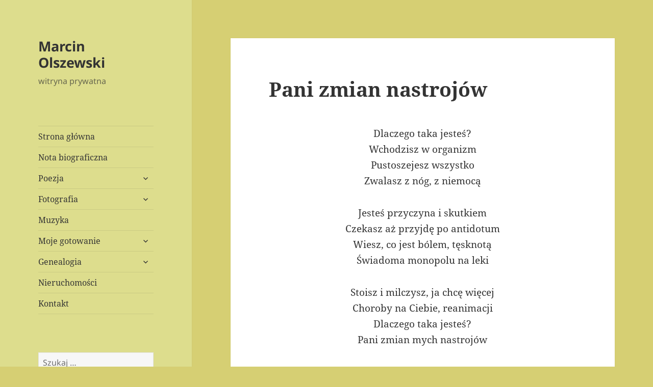

--- FILE ---
content_type: text/html; charset=UTF-8
request_url: http://marcinolszewski.pl/index.php/2021/01/15/pani-zmian-nastrojow/
body_size: 14133
content:
<!DOCTYPE html>
<html lang="pl-PL" class="no-js">
<head>
	<meta charset="UTF-8">
	<meta name="viewport" content="width=device-width, initial-scale=1.0">
	<link rel="profile" href="https://gmpg.org/xfn/11">
	<link rel="pingback" href="http://marcinolszewski.pl/xmlrpc.php">
	<script>(function(html){html.className = html.className.replace(/\bno-js\b/,'js')})(document.documentElement);</script>
<title>Pani zmian nastrojów &#8211; Marcin Olszewski</title>
<meta name='robots' content='max-image-preview:large' />
<link rel='dns-prefetch' href='//c0.wp.com' />
<link rel="alternate" type="application/rss+xml" title="Marcin Olszewski &raquo; Kanał z wpisami" href="http://marcinolszewski.pl/index.php/feed/" />
<link rel="alternate" type="application/rss+xml" title="Marcin Olszewski &raquo; Kanał z komentarzami" href="http://marcinolszewski.pl/index.php/comments/feed/" />
<link rel="alternate" type="application/rss+xml" title="Marcin Olszewski &raquo; Pani zmian nastrojów Kanał z komentarzami" href="http://marcinolszewski.pl/index.php/2021/01/15/pani-zmian-nastrojow/feed/" />
<script>
window._wpemojiSettings = {"baseUrl":"https:\/\/s.w.org\/images\/core\/emoji\/15.0.3\/72x72\/","ext":".png","svgUrl":"https:\/\/s.w.org\/images\/core\/emoji\/15.0.3\/svg\/","svgExt":".svg","source":{"concatemoji":"http:\/\/marcinolszewski.pl\/wp-includes\/js\/wp-emoji-release.min.js?ver=6.5.7"}};
/*! This file is auto-generated */
!function(i,n){var o,s,e;function c(e){try{var t={supportTests:e,timestamp:(new Date).valueOf()};sessionStorage.setItem(o,JSON.stringify(t))}catch(e){}}function p(e,t,n){e.clearRect(0,0,e.canvas.width,e.canvas.height),e.fillText(t,0,0);var t=new Uint32Array(e.getImageData(0,0,e.canvas.width,e.canvas.height).data),r=(e.clearRect(0,0,e.canvas.width,e.canvas.height),e.fillText(n,0,0),new Uint32Array(e.getImageData(0,0,e.canvas.width,e.canvas.height).data));return t.every(function(e,t){return e===r[t]})}function u(e,t,n){switch(t){case"flag":return n(e,"\ud83c\udff3\ufe0f\u200d\u26a7\ufe0f","\ud83c\udff3\ufe0f\u200b\u26a7\ufe0f")?!1:!n(e,"\ud83c\uddfa\ud83c\uddf3","\ud83c\uddfa\u200b\ud83c\uddf3")&&!n(e,"\ud83c\udff4\udb40\udc67\udb40\udc62\udb40\udc65\udb40\udc6e\udb40\udc67\udb40\udc7f","\ud83c\udff4\u200b\udb40\udc67\u200b\udb40\udc62\u200b\udb40\udc65\u200b\udb40\udc6e\u200b\udb40\udc67\u200b\udb40\udc7f");case"emoji":return!n(e,"\ud83d\udc26\u200d\u2b1b","\ud83d\udc26\u200b\u2b1b")}return!1}function f(e,t,n){var r="undefined"!=typeof WorkerGlobalScope&&self instanceof WorkerGlobalScope?new OffscreenCanvas(300,150):i.createElement("canvas"),a=r.getContext("2d",{willReadFrequently:!0}),o=(a.textBaseline="top",a.font="600 32px Arial",{});return e.forEach(function(e){o[e]=t(a,e,n)}),o}function t(e){var t=i.createElement("script");t.src=e,t.defer=!0,i.head.appendChild(t)}"undefined"!=typeof Promise&&(o="wpEmojiSettingsSupports",s=["flag","emoji"],n.supports={everything:!0,everythingExceptFlag:!0},e=new Promise(function(e){i.addEventListener("DOMContentLoaded",e,{once:!0})}),new Promise(function(t){var n=function(){try{var e=JSON.parse(sessionStorage.getItem(o));if("object"==typeof e&&"number"==typeof e.timestamp&&(new Date).valueOf()<e.timestamp+604800&&"object"==typeof e.supportTests)return e.supportTests}catch(e){}return null}();if(!n){if("undefined"!=typeof Worker&&"undefined"!=typeof OffscreenCanvas&&"undefined"!=typeof URL&&URL.createObjectURL&&"undefined"!=typeof Blob)try{var e="postMessage("+f.toString()+"("+[JSON.stringify(s),u.toString(),p.toString()].join(",")+"));",r=new Blob([e],{type:"text/javascript"}),a=new Worker(URL.createObjectURL(r),{name:"wpTestEmojiSupports"});return void(a.onmessage=function(e){c(n=e.data),a.terminate(),t(n)})}catch(e){}c(n=f(s,u,p))}t(n)}).then(function(e){for(var t in e)n.supports[t]=e[t],n.supports.everything=n.supports.everything&&n.supports[t],"flag"!==t&&(n.supports.everythingExceptFlag=n.supports.everythingExceptFlag&&n.supports[t]);n.supports.everythingExceptFlag=n.supports.everythingExceptFlag&&!n.supports.flag,n.DOMReady=!1,n.readyCallback=function(){n.DOMReady=!0}}).then(function(){return e}).then(function(){var e;n.supports.everything||(n.readyCallback(),(e=n.source||{}).concatemoji?t(e.concatemoji):e.wpemoji&&e.twemoji&&(t(e.twemoji),t(e.wpemoji)))}))}((window,document),window._wpemojiSettings);
</script>
<link rel='stylesheet' id='twentyfifteen-jetpack-css' href='https://c0.wp.com/p/jetpack/9.7.3/modules/theme-tools/compat/twentyfifteen.css' media='all' />
<style id='wp-emoji-styles-inline-css'>

	img.wp-smiley, img.emoji {
		display: inline !important;
		border: none !important;
		box-shadow: none !important;
		height: 1em !important;
		width: 1em !important;
		margin: 0 0.07em !important;
		vertical-align: -0.1em !important;
		background: none !important;
		padding: 0 !important;
	}
</style>
<link rel='stylesheet' id='wp-block-library-css' href='https://c0.wp.com/c/6.5.7/wp-includes/css/dist/block-library/style.min.css' media='all' />
<style id='wp-block-library-inline-css'>
.has-text-align-justify{text-align:justify;}
</style>
<style id='wp-block-library-theme-inline-css'>
.wp-block-audio figcaption{color:#555;font-size:13px;text-align:center}.is-dark-theme .wp-block-audio figcaption{color:#ffffffa6}.wp-block-audio{margin:0 0 1em}.wp-block-code{border:1px solid #ccc;border-radius:4px;font-family:Menlo,Consolas,monaco,monospace;padding:.8em 1em}.wp-block-embed figcaption{color:#555;font-size:13px;text-align:center}.is-dark-theme .wp-block-embed figcaption{color:#ffffffa6}.wp-block-embed{margin:0 0 1em}.blocks-gallery-caption{color:#555;font-size:13px;text-align:center}.is-dark-theme .blocks-gallery-caption{color:#ffffffa6}.wp-block-image figcaption{color:#555;font-size:13px;text-align:center}.is-dark-theme .wp-block-image figcaption{color:#ffffffa6}.wp-block-image{margin:0 0 1em}.wp-block-pullquote{border-bottom:4px solid;border-top:4px solid;color:currentColor;margin-bottom:1.75em}.wp-block-pullquote cite,.wp-block-pullquote footer,.wp-block-pullquote__citation{color:currentColor;font-size:.8125em;font-style:normal;text-transform:uppercase}.wp-block-quote{border-left:.25em solid;margin:0 0 1.75em;padding-left:1em}.wp-block-quote cite,.wp-block-quote footer{color:currentColor;font-size:.8125em;font-style:normal;position:relative}.wp-block-quote.has-text-align-right{border-left:none;border-right:.25em solid;padding-left:0;padding-right:1em}.wp-block-quote.has-text-align-center{border:none;padding-left:0}.wp-block-quote.is-large,.wp-block-quote.is-style-large,.wp-block-quote.is-style-plain{border:none}.wp-block-search .wp-block-search__label{font-weight:700}.wp-block-search__button{border:1px solid #ccc;padding:.375em .625em}:where(.wp-block-group.has-background){padding:1.25em 2.375em}.wp-block-separator.has-css-opacity{opacity:.4}.wp-block-separator{border:none;border-bottom:2px solid;margin-left:auto;margin-right:auto}.wp-block-separator.has-alpha-channel-opacity{opacity:1}.wp-block-separator:not(.is-style-wide):not(.is-style-dots){width:100px}.wp-block-separator.has-background:not(.is-style-dots){border-bottom:none;height:1px}.wp-block-separator.has-background:not(.is-style-wide):not(.is-style-dots){height:2px}.wp-block-table{margin:0 0 1em}.wp-block-table td,.wp-block-table th{word-break:normal}.wp-block-table figcaption{color:#555;font-size:13px;text-align:center}.is-dark-theme .wp-block-table figcaption{color:#ffffffa6}.wp-block-video figcaption{color:#555;font-size:13px;text-align:center}.is-dark-theme .wp-block-video figcaption{color:#ffffffa6}.wp-block-video{margin:0 0 1em}.wp-block-template-part.has-background{margin-bottom:0;margin-top:0;padding:1.25em 2.375em}
</style>
<style id='classic-theme-styles-inline-css'>
/*! This file is auto-generated */
.wp-block-button__link{color:#fff;background-color:#32373c;border-radius:9999px;box-shadow:none;text-decoration:none;padding:calc(.667em + 2px) calc(1.333em + 2px);font-size:1.125em}.wp-block-file__button{background:#32373c;color:#fff;text-decoration:none}
</style>
<style id='global-styles-inline-css'>
body{--wp--preset--color--black: #000000;--wp--preset--color--cyan-bluish-gray: #abb8c3;--wp--preset--color--white: #fff;--wp--preset--color--pale-pink: #f78da7;--wp--preset--color--vivid-red: #cf2e2e;--wp--preset--color--luminous-vivid-orange: #ff6900;--wp--preset--color--luminous-vivid-amber: #fcb900;--wp--preset--color--light-green-cyan: #7bdcb5;--wp--preset--color--vivid-green-cyan: #00d084;--wp--preset--color--pale-cyan-blue: #8ed1fc;--wp--preset--color--vivid-cyan-blue: #0693e3;--wp--preset--color--vivid-purple: #9b51e0;--wp--preset--color--dark-gray: #111;--wp--preset--color--light-gray: #f1f1f1;--wp--preset--color--yellow: #f4ca16;--wp--preset--color--dark-brown: #352712;--wp--preset--color--medium-pink: #e53b51;--wp--preset--color--light-pink: #ffe5d1;--wp--preset--color--dark-purple: #2e2256;--wp--preset--color--purple: #674970;--wp--preset--color--blue-gray: #22313f;--wp--preset--color--bright-blue: #55c3dc;--wp--preset--color--light-blue: #e9f2f9;--wp--preset--gradient--vivid-cyan-blue-to-vivid-purple: linear-gradient(135deg,rgba(6,147,227,1) 0%,rgb(155,81,224) 100%);--wp--preset--gradient--light-green-cyan-to-vivid-green-cyan: linear-gradient(135deg,rgb(122,220,180) 0%,rgb(0,208,130) 100%);--wp--preset--gradient--luminous-vivid-amber-to-luminous-vivid-orange: linear-gradient(135deg,rgba(252,185,0,1) 0%,rgba(255,105,0,1) 100%);--wp--preset--gradient--luminous-vivid-orange-to-vivid-red: linear-gradient(135deg,rgba(255,105,0,1) 0%,rgb(207,46,46) 100%);--wp--preset--gradient--very-light-gray-to-cyan-bluish-gray: linear-gradient(135deg,rgb(238,238,238) 0%,rgb(169,184,195) 100%);--wp--preset--gradient--cool-to-warm-spectrum: linear-gradient(135deg,rgb(74,234,220) 0%,rgb(151,120,209) 20%,rgb(207,42,186) 40%,rgb(238,44,130) 60%,rgb(251,105,98) 80%,rgb(254,248,76) 100%);--wp--preset--gradient--blush-light-purple: linear-gradient(135deg,rgb(255,206,236) 0%,rgb(152,150,240) 100%);--wp--preset--gradient--blush-bordeaux: linear-gradient(135deg,rgb(254,205,165) 0%,rgb(254,45,45) 50%,rgb(107,0,62) 100%);--wp--preset--gradient--luminous-dusk: linear-gradient(135deg,rgb(255,203,112) 0%,rgb(199,81,192) 50%,rgb(65,88,208) 100%);--wp--preset--gradient--pale-ocean: linear-gradient(135deg,rgb(255,245,203) 0%,rgb(182,227,212) 50%,rgb(51,167,181) 100%);--wp--preset--gradient--electric-grass: linear-gradient(135deg,rgb(202,248,128) 0%,rgb(113,206,126) 100%);--wp--preset--gradient--midnight: linear-gradient(135deg,rgb(2,3,129) 0%,rgb(40,116,252) 100%);--wp--preset--gradient--dark-gray-gradient-gradient: linear-gradient(90deg, rgba(17,17,17,1) 0%, rgba(42,42,42,1) 100%);--wp--preset--gradient--light-gray-gradient: linear-gradient(90deg, rgba(241,241,241,1) 0%, rgba(215,215,215,1) 100%);--wp--preset--gradient--white-gradient: linear-gradient(90deg, rgba(255,255,255,1) 0%, rgba(230,230,230,1) 100%);--wp--preset--gradient--yellow-gradient: linear-gradient(90deg, rgba(244,202,22,1) 0%, rgba(205,168,10,1) 100%);--wp--preset--gradient--dark-brown-gradient: linear-gradient(90deg, rgba(53,39,18,1) 0%, rgba(91,67,31,1) 100%);--wp--preset--gradient--medium-pink-gradient: linear-gradient(90deg, rgba(229,59,81,1) 0%, rgba(209,28,51,1) 100%);--wp--preset--gradient--light-pink-gradient: linear-gradient(90deg, rgba(255,229,209,1) 0%, rgba(255,200,158,1) 100%);--wp--preset--gradient--dark-purple-gradient: linear-gradient(90deg, rgba(46,34,86,1) 0%, rgba(66,48,123,1) 100%);--wp--preset--gradient--purple-gradient: linear-gradient(90deg, rgba(103,73,112,1) 0%, rgba(131,93,143,1) 100%);--wp--preset--gradient--blue-gray-gradient: linear-gradient(90deg, rgba(34,49,63,1) 0%, rgba(52,75,96,1) 100%);--wp--preset--gradient--bright-blue-gradient: linear-gradient(90deg, rgba(85,195,220,1) 0%, rgba(43,180,211,1) 100%);--wp--preset--gradient--light-blue-gradient: linear-gradient(90deg, rgba(233,242,249,1) 0%, rgba(193,218,238,1) 100%);--wp--preset--font-size--small: 13px;--wp--preset--font-size--medium: 20px;--wp--preset--font-size--large: 36px;--wp--preset--font-size--x-large: 42px;--wp--preset--spacing--20: 0.44rem;--wp--preset--spacing--30: 0.67rem;--wp--preset--spacing--40: 1rem;--wp--preset--spacing--50: 1.5rem;--wp--preset--spacing--60: 2.25rem;--wp--preset--spacing--70: 3.38rem;--wp--preset--spacing--80: 5.06rem;--wp--preset--shadow--natural: 6px 6px 9px rgba(0, 0, 0, 0.2);--wp--preset--shadow--deep: 12px 12px 50px rgba(0, 0, 0, 0.4);--wp--preset--shadow--sharp: 6px 6px 0px rgba(0, 0, 0, 0.2);--wp--preset--shadow--outlined: 6px 6px 0px -3px rgba(255, 255, 255, 1), 6px 6px rgba(0, 0, 0, 1);--wp--preset--shadow--crisp: 6px 6px 0px rgba(0, 0, 0, 1);}:where(.is-layout-flex){gap: 0.5em;}:where(.is-layout-grid){gap: 0.5em;}body .is-layout-flex{display: flex;}body .is-layout-flex{flex-wrap: wrap;align-items: center;}body .is-layout-flex > *{margin: 0;}body .is-layout-grid{display: grid;}body .is-layout-grid > *{margin: 0;}:where(.wp-block-columns.is-layout-flex){gap: 2em;}:where(.wp-block-columns.is-layout-grid){gap: 2em;}:where(.wp-block-post-template.is-layout-flex){gap: 1.25em;}:where(.wp-block-post-template.is-layout-grid){gap: 1.25em;}.has-black-color{color: var(--wp--preset--color--black) !important;}.has-cyan-bluish-gray-color{color: var(--wp--preset--color--cyan-bluish-gray) !important;}.has-white-color{color: var(--wp--preset--color--white) !important;}.has-pale-pink-color{color: var(--wp--preset--color--pale-pink) !important;}.has-vivid-red-color{color: var(--wp--preset--color--vivid-red) !important;}.has-luminous-vivid-orange-color{color: var(--wp--preset--color--luminous-vivid-orange) !important;}.has-luminous-vivid-amber-color{color: var(--wp--preset--color--luminous-vivid-amber) !important;}.has-light-green-cyan-color{color: var(--wp--preset--color--light-green-cyan) !important;}.has-vivid-green-cyan-color{color: var(--wp--preset--color--vivid-green-cyan) !important;}.has-pale-cyan-blue-color{color: var(--wp--preset--color--pale-cyan-blue) !important;}.has-vivid-cyan-blue-color{color: var(--wp--preset--color--vivid-cyan-blue) !important;}.has-vivid-purple-color{color: var(--wp--preset--color--vivid-purple) !important;}.has-black-background-color{background-color: var(--wp--preset--color--black) !important;}.has-cyan-bluish-gray-background-color{background-color: var(--wp--preset--color--cyan-bluish-gray) !important;}.has-white-background-color{background-color: var(--wp--preset--color--white) !important;}.has-pale-pink-background-color{background-color: var(--wp--preset--color--pale-pink) !important;}.has-vivid-red-background-color{background-color: var(--wp--preset--color--vivid-red) !important;}.has-luminous-vivid-orange-background-color{background-color: var(--wp--preset--color--luminous-vivid-orange) !important;}.has-luminous-vivid-amber-background-color{background-color: var(--wp--preset--color--luminous-vivid-amber) !important;}.has-light-green-cyan-background-color{background-color: var(--wp--preset--color--light-green-cyan) !important;}.has-vivid-green-cyan-background-color{background-color: var(--wp--preset--color--vivid-green-cyan) !important;}.has-pale-cyan-blue-background-color{background-color: var(--wp--preset--color--pale-cyan-blue) !important;}.has-vivid-cyan-blue-background-color{background-color: var(--wp--preset--color--vivid-cyan-blue) !important;}.has-vivid-purple-background-color{background-color: var(--wp--preset--color--vivid-purple) !important;}.has-black-border-color{border-color: var(--wp--preset--color--black) !important;}.has-cyan-bluish-gray-border-color{border-color: var(--wp--preset--color--cyan-bluish-gray) !important;}.has-white-border-color{border-color: var(--wp--preset--color--white) !important;}.has-pale-pink-border-color{border-color: var(--wp--preset--color--pale-pink) !important;}.has-vivid-red-border-color{border-color: var(--wp--preset--color--vivid-red) !important;}.has-luminous-vivid-orange-border-color{border-color: var(--wp--preset--color--luminous-vivid-orange) !important;}.has-luminous-vivid-amber-border-color{border-color: var(--wp--preset--color--luminous-vivid-amber) !important;}.has-light-green-cyan-border-color{border-color: var(--wp--preset--color--light-green-cyan) !important;}.has-vivid-green-cyan-border-color{border-color: var(--wp--preset--color--vivid-green-cyan) !important;}.has-pale-cyan-blue-border-color{border-color: var(--wp--preset--color--pale-cyan-blue) !important;}.has-vivid-cyan-blue-border-color{border-color: var(--wp--preset--color--vivid-cyan-blue) !important;}.has-vivid-purple-border-color{border-color: var(--wp--preset--color--vivid-purple) !important;}.has-vivid-cyan-blue-to-vivid-purple-gradient-background{background: var(--wp--preset--gradient--vivid-cyan-blue-to-vivid-purple) !important;}.has-light-green-cyan-to-vivid-green-cyan-gradient-background{background: var(--wp--preset--gradient--light-green-cyan-to-vivid-green-cyan) !important;}.has-luminous-vivid-amber-to-luminous-vivid-orange-gradient-background{background: var(--wp--preset--gradient--luminous-vivid-amber-to-luminous-vivid-orange) !important;}.has-luminous-vivid-orange-to-vivid-red-gradient-background{background: var(--wp--preset--gradient--luminous-vivid-orange-to-vivid-red) !important;}.has-very-light-gray-to-cyan-bluish-gray-gradient-background{background: var(--wp--preset--gradient--very-light-gray-to-cyan-bluish-gray) !important;}.has-cool-to-warm-spectrum-gradient-background{background: var(--wp--preset--gradient--cool-to-warm-spectrum) !important;}.has-blush-light-purple-gradient-background{background: var(--wp--preset--gradient--blush-light-purple) !important;}.has-blush-bordeaux-gradient-background{background: var(--wp--preset--gradient--blush-bordeaux) !important;}.has-luminous-dusk-gradient-background{background: var(--wp--preset--gradient--luminous-dusk) !important;}.has-pale-ocean-gradient-background{background: var(--wp--preset--gradient--pale-ocean) !important;}.has-electric-grass-gradient-background{background: var(--wp--preset--gradient--electric-grass) !important;}.has-midnight-gradient-background{background: var(--wp--preset--gradient--midnight) !important;}.has-small-font-size{font-size: var(--wp--preset--font-size--small) !important;}.has-medium-font-size{font-size: var(--wp--preset--font-size--medium) !important;}.has-large-font-size{font-size: var(--wp--preset--font-size--large) !important;}.has-x-large-font-size{font-size: var(--wp--preset--font-size--x-large) !important;}
.wp-block-navigation a:where(:not(.wp-element-button)){color: inherit;}
:where(.wp-block-post-template.is-layout-flex){gap: 1.25em;}:where(.wp-block-post-template.is-layout-grid){gap: 1.25em;}
:where(.wp-block-columns.is-layout-flex){gap: 2em;}:where(.wp-block-columns.is-layout-grid){gap: 2em;}
.wp-block-pullquote{font-size: 1.5em;line-height: 1.6;}
</style>
<link rel='stylesheet' id='aptf-bxslider-css' href='http://marcinolszewski.pl/wp-content/plugins/accesspress-twitter-feed/css/jquery.bxslider.css?ver=1.6.7' media='all' />
<link rel='stylesheet' id='aptf-front-css-css' href='http://marcinolszewski.pl/wp-content/plugins/accesspress-twitter-feed/css/frontend.css?ver=1.6.7' media='all' />
<link rel='stylesheet' id='aptf-font-css-css' href='http://marcinolszewski.pl/wp-content/plugins/accesspress-twitter-feed/css/fonts.css?ver=1.6.7' media='all' />
<link rel='stylesheet' id='fancybox-for-wp-css' href='http://marcinolszewski.pl/wp-content/plugins/fancybox-for-wordpress/assets/css/fancybox.css?ver=1.3.4' media='all' />
<link rel='stylesheet' id='twentyfifteen-fonts-css' href='http://marcinolszewski.pl/wp-content/themes/twentyfifteen/assets/fonts/noto-sans-plus-noto-serif-plus-inconsolata.css?ver=20230328' media='all' />
<link rel='stylesheet' id='genericons-css' href='https://c0.wp.com/p/jetpack/9.7.3/_inc/genericons/genericons/genericons.css' media='all' />
<link rel='stylesheet' id='twentyfifteen-style-css' href='http://marcinolszewski.pl/wp-content/themes/twentyfifteen/style.css?ver=20241112' media='all' />
<style id='twentyfifteen-style-inline-css'>

			.post-navigation .nav-previous { background-image: url(http://marcinolszewski.pl/wp-content/uploads/2021/01/Nie-napisze-nic.jpg); }
			.post-navigation .nav-previous .post-title, .post-navigation .nav-previous a:hover .post-title, .post-navigation .nav-previous .meta-nav { color: #fff; }
			.post-navigation .nav-previous a:before { background-color: rgba(0, 0, 0, 0.4); }
		

		/* Custom Header Background Color */
		body:before,
		.site-header {
			background-color: #dddd8d;
		}

		@media screen and (min-width: 59.6875em) {
			.site-header,
			.secondary {
				background-color: transparent;
			}

			.widget button,
			.widget input[type="button"],
			.widget input[type="reset"],
			.widget input[type="submit"],
			.widget_calendar tbody a,
			.widget_calendar tbody a:hover,
			.widget_calendar tbody a:focus {
				color: #dddd8d;
			}
		}
	
</style>
<link rel='stylesheet' id='twentyfifteen-block-style-css' href='http://marcinolszewski.pl/wp-content/themes/twentyfifteen/css/blocks.css?ver=20240715' media='all' />
<link rel='stylesheet' id='jetpack_css-css' href='https://c0.wp.com/p/jetpack/9.7.3/css/jetpack.css' media='all' />
<script src="https://c0.wp.com/c/6.5.7/wp-includes/js/jquery/jquery.min.js" id="jquery-core-js"></script>
<script src="https://c0.wp.com/c/6.5.7/wp-includes/js/jquery/jquery-migrate.min.js" id="jquery-migrate-js"></script>
<script src="http://marcinolszewski.pl/wp-content/plugins/accesspress-twitter-feed/js/jquery.bxslider.min.js?ver=1.6.7" id="aptf-bxslider-js"></script>
<script src="http://marcinolszewski.pl/wp-content/plugins/accesspress-twitter-feed/js/frontend.js?ver=1.6.7" id="aptf-front-js-js"></script>
<script src="http://marcinolszewski.pl/wp-content/plugins/fancybox-for-wordpress/assets/js/purify.min.js?ver=1.3.4" id="purify-js"></script>
<script src="http://marcinolszewski.pl/wp-content/plugins/fancybox-for-wordpress/assets/js/jquery.fancybox.js?ver=1.3.4" id="fancybox-for-wp-js"></script>
<script id="twentyfifteen-script-js-extra">
var screenReaderText = {"expand":"<span class=\"screen-reader-text\">rozwi\u0144 menu potomne<\/span>","collapse":"<span class=\"screen-reader-text\">zwi\u0144 menu potomne<\/span>"};
</script>
<script src="http://marcinolszewski.pl/wp-content/themes/twentyfifteen/js/functions.js?ver=20221101" id="twentyfifteen-script-js" defer data-wp-strategy="defer"></script>
<link rel="https://api.w.org/" href="http://marcinolszewski.pl/index.php/wp-json/" /><link rel="alternate" type="application/json" href="http://marcinolszewski.pl/index.php/wp-json/wp/v2/posts/762" /><link rel="EditURI" type="application/rsd+xml" title="RSD" href="http://marcinolszewski.pl/xmlrpc.php?rsd" />
<meta name="generator" content="WordPress 6.5.7" />
<link rel="canonical" href="http://marcinolszewski.pl/index.php/2021/01/15/pani-zmian-nastrojow/" />
<link rel='shortlink' href='http://marcinolszewski.pl/?p=762' />
<link rel="alternate" type="application/json+oembed" href="http://marcinolszewski.pl/index.php/wp-json/oembed/1.0/embed?url=http%3A%2F%2Fmarcinolszewski.pl%2Findex.php%2F2021%2F01%2F15%2Fpani-zmian-nastrojow%2F" />
<link rel="alternate" type="text/xml+oembed" href="http://marcinolszewski.pl/index.php/wp-json/oembed/1.0/embed?url=http%3A%2F%2Fmarcinolszewski.pl%2Findex.php%2F2021%2F01%2F15%2Fpani-zmian-nastrojow%2F&#038;format=xml" />

<!-- Fancybox for WordPress v3.3.5 -->
<style type="text/css">
	.fancybox-slide--image .fancybox-content{background-color: #FFFFFF}div.fancybox-caption{display:none !important;}
	
	img.fancybox-image{border-width:10px;border-color:#FFFFFF;border-style:solid;}
	div.fancybox-bg{background-color:rgba(102,102,102,0.3);opacity:1 !important;}div.fancybox-content{border-color:#FFFFFF}
	div#fancybox-title{background-color:#FFFFFF}
	div.fancybox-content{background-color:#FFFFFF;border:1px solid #BBBBBB}
	div#fancybox-title-inside{color:#333333}
	
	
	
	div.fancybox-caption p.caption-title{display:inline-block}
	div.fancybox-caption p.caption-title{font-size:14px}
	div.fancybox-caption p.caption-title{color:#333333}
	div.fancybox-caption {color:#333333}div.fancybox-caption p.caption-title {background:#fff; width:auto;padding:10px 30px;}div.fancybox-content p.caption-title{color:#333333;margin: 0;padding: 5px 0;}body.fancybox-active .fancybox-container .fancybox-stage .fancybox-content .fancybox-close-small{display:block;}
</style><script type="text/javascript">
	jQuery(function () {

		var mobileOnly = false;
		
		if (mobileOnly) {
			return;
		}

		jQuery.fn.getTitle = function () { // Copy the title of every IMG tag and add it to its parent A so that fancybox can show titles
			var arr = jQuery("a[data-fancybox]");
									jQuery.each(arr, function() {
										var title = jQuery(this).children("img").attr("title");
										var caption = jQuery(this).next("figcaption").html();
                                        if(caption && title){jQuery(this).attr("title",title+" " + caption)}else if(title){ jQuery(this).attr("title",title);}else if(caption){jQuery(this).attr("title",caption);}
									});			}

		// Supported file extensions

				var thumbnails = jQuery("a:has(img)").not(".nolightbox").not('.envira-gallery-link').not('.ngg-simplelightbox').filter(function () {
			return /\.(jpe?g|png|gif|mp4|webp|bmp|pdf)(\?[^/]*)*$/i.test(jQuery(this).attr('href'))
		});
		

		// Add data-type iframe for links that are not images or videos.
		var iframeLinks = jQuery('.fancyboxforwp').filter(function () {
			return !/\.(jpe?g|png|gif|mp4|webp|bmp|pdf)(\?[^/]*)*$/i.test(jQuery(this).attr('href'))
		}).filter(function () {
			return !/vimeo|youtube/i.test(jQuery(this).attr('href'))
		});
		iframeLinks.attr({"data-type": "iframe"}).getTitle();

				// Gallery All
		thumbnails.addClass("fancyboxforwp").attr("data-fancybox", "gallery").getTitle();
		iframeLinks.attr({"data-fancybox": "gallery"}).getTitle();

		// Gallery type NONE
		
		// Call fancybox and apply it on any link with a rel atribute that starts with "fancybox", with the options set on the admin panel
		jQuery("a.fancyboxforwp").fancyboxforwp({
			loop: false,
			smallBtn: true,
			zoomOpacity: "auto",
			animationEffect: "fade",
			animationDuration: 500,
			transitionEffect: "fade",
			transitionDuration: "300",
			overlayShow: true,
			overlayOpacity: "0.3",
			titleShow: true,
			titlePosition: "inside",
			keyboard: true,
			showCloseButton: true,
			arrows: true,
			clickContent:false,
			clickSlide: "close",
			mobile: {
				clickContent: function (current, event) {
					return current.type === "image" ? "toggleControls" : false;
				},
				clickSlide: function (current, event) {
					return current.type === "image" ? "close" : "close";
				},
			},
			wheel: false,
			toolbar: true,
			preventCaptionOverlap: true,
			onInit: function() { },			onDeactivate
	: function() { },		beforeClose: function() { },			afterShow: function(instance) { jQuery( ".fancybox-image" ).on("click", function( ){ ( instance.isScaledDown() ) ? instance.scaleToActual() : instance.scaleToFit() }) },				afterClose: function() { },					caption : function( instance, item ) {var title ="";if("undefined" != typeof jQuery(this).context ){var title = jQuery(this).context.title;} else { var title = ("undefined" != typeof jQuery(this).attr("title")) ? jQuery(this).attr("title") : false;}var caption = jQuery(this).data('caption') || '';if ( item.type === 'image' && title.length ) {caption = (caption.length ? caption + '<br />' : '') + '<p class="caption-title">'+title+'</p>' ;}return caption;},
		afterLoad : function( instance, current ) {current.$content.append('<div class=\"fancybox-custom-caption inside-caption\" style=\" position: absolute;left:0;right:0;color:#000;margin:0 auto;bottom:0;text-align:center;background-color:#FFFFFF \">' + current.opts.caption + '</div>');},
			})
		;

			})
</script>
<!-- END Fancybox for WordPress -->
<style type='text/css'>img#wpstats{display:none}</style>
		<style id="custom-background-css">
body.custom-background { background-color: #d6cf73; }
</style>
			<style id="wp-custom-css">
			ul.wp-block-latest-posts__list li {padding:3px 0; margin:2px 0!important;list-style-type: circle }

ul.wp-block-latest-posts__list li a {font-size:12pt}		</style>
		</head>

<body class="post-template-default single single-post postid-762 single-format-standard custom-background wp-embed-responsive">
<div id="page" class="hfeed site">
	<a class="skip-link screen-reader-text" href="#content">
		Przejdź do treści	</a>

	<div id="sidebar" class="sidebar">
		<header id="masthead" class="site-header">
			<div class="site-branding">
										<p class="site-title"><a href="http://marcinolszewski.pl/" rel="home">Marcin Olszewski</a></p>
												<p class="site-description">witryna prywatna</p>
										<button class="secondary-toggle">Menu i widgety</button>
			</div><!-- .site-branding -->
		</header><!-- .site-header -->

			<div id="secondary" class="secondary">

					<nav id="site-navigation" class="main-navigation">
				<div class="menu-menu-glowne-container"><ul id="menu-menu-glowne" class="nav-menu"><li id="menu-item-14" class="menu-item menu-item-type-custom menu-item-object-custom menu-item-14"><a href="http://nowa.marcinolszewski.pl/">Strona główna</a></li>
<li id="menu-item-43" class="menu-item menu-item-type-post_type menu-item-object-page menu-item-43"><a href="http://marcinolszewski.pl/index.php/nota-biograficzna/">Nota biograficzna</a></li>
<li id="menu-item-44" class="menu-item menu-item-type-taxonomy menu-item-object-category current-post-ancestor current-menu-parent current-post-parent menu-item-has-children menu-item-44"><a href="http://marcinolszewski.pl/index.php/category/poezja/">Poezja</a>
<ul class="sub-menu">
	<li id="menu-item-2000" class="menu-item menu-item-type-taxonomy menu-item-object-category menu-item-2000"><a href="http://marcinolszewski.pl/index.php/category/poezja/praga-2023-r/">Praga (2023 r.)</a></li>
	<li id="menu-item-1649" class="menu-item menu-item-type-taxonomy menu-item-object-category menu-item-1649"><a href="http://marcinolszewski.pl/index.php/category/poezja/sen-2022-r/">Sen (2022 r.)</a></li>
	<li id="menu-item-1644" class="menu-item menu-item-type-taxonomy menu-item-object-category menu-item-1644"><a href="http://marcinolszewski.pl/index.php/category/poezja/wajdelota-2021-r/">Wajdelota (2021 r.)</a></li>
	<li id="menu-item-963" class="menu-item menu-item-type-taxonomy menu-item-object-category menu-item-963"><a href="http://marcinolszewski.pl/index.php/category/poezja/spokoj-2020-r/">Spokój (2020 r.)</a></li>
	<li id="menu-item-964" class="menu-item menu-item-type-taxonomy menu-item-object-category menu-item-964"><a href="http://marcinolszewski.pl/index.php/category/poezja/mysli-2019-r/">Myśli (2019 r.)</a></li>
	<li id="menu-item-965" class="menu-item menu-item-type-taxonomy menu-item-object-category menu-item-965"><a href="http://marcinolszewski.pl/index.php/category/poezja/daria-2018-r/">Daria (2018 r.)</a></li>
	<li id="menu-item-966" class="menu-item menu-item-type-taxonomy menu-item-object-category menu-item-966"><a href="http://marcinolszewski.pl/index.php/category/poezja/lika-2017-r/">Lika (2017 r.)</a></li>
	<li id="menu-item-967" class="menu-item menu-item-type-taxonomy menu-item-object-category menu-item-967"><a href="http://marcinolszewski.pl/index.php/category/poezja/rodzina-2016-r/">Rodzina (2016 r.)</a></li>
	<li id="menu-item-968" class="menu-item menu-item-type-taxonomy menu-item-object-category current-post-ancestor current-menu-parent current-post-parent menu-item-968"><a href="http://marcinolszewski.pl/index.php/category/poezja/cukiernia-mony-2015-r/">Cukiernia Mony (2015 r.)</a></li>
	<li id="menu-item-969" class="menu-item menu-item-type-taxonomy menu-item-object-category menu-item-969"><a href="http://marcinolszewski.pl/index.php/category/poezja/samotnosc-2014-r/">Samotność (2014 r.)</a></li>
	<li id="menu-item-970" class="menu-item menu-item-type-taxonomy menu-item-object-category menu-item-970"><a href="http://marcinolszewski.pl/index.php/category/poezja/miedzy-dusza-a-swiatem-2013-r/">Między duszą a światem (2013 r.)</a></li>
	<li id="menu-item-972" class="menu-item menu-item-type-taxonomy menu-item-object-category menu-item-972"><a href="http://marcinolszewski.pl/index.php/category/poezja/ciemnosc-2012-r/">Ciemność (2012 r.)</a></li>
	<li id="menu-item-971" class="menu-item menu-item-type-taxonomy menu-item-object-category menu-item-971"><a href="http://marcinolszewski.pl/index.php/category/poezja/retrospekcja-2012-r/">Retrospekcja (2012 r.)</a></li>
	<li id="menu-item-978" class="menu-item menu-item-type-taxonomy menu-item-object-category menu-item-978"><a href="http://marcinolszewski.pl/index.php/category/poezja/spokoj-2011-r/">Spokój (2011 r.)</a></li>
	<li id="menu-item-977" class="menu-item menu-item-type-taxonomy menu-item-object-category menu-item-977"><a href="http://marcinolszewski.pl/index.php/category/poezja/rajzer-2010-r/">Rajzer (2010 r.)</a></li>
	<li id="menu-item-976" class="menu-item menu-item-type-taxonomy menu-item-object-category menu-item-976"><a href="http://marcinolszewski.pl/index.php/category/poezja/kryjan-2009-r/">Kryjan (2009 r.)</a></li>
	<li id="menu-item-975" class="menu-item menu-item-type-taxonomy menu-item-object-category menu-item-975"><a href="http://marcinolszewski.pl/index.php/category/poezja/droga-zycia-2007-r/">Droga życia (2007 r.)</a></li>
	<li id="menu-item-974" class="menu-item menu-item-type-taxonomy menu-item-object-category menu-item-974"><a href="http://marcinolszewski.pl/index.php/category/poezja/spotkanie-w-miescie-oczekujacych-2006-r/">Spotkanie w mieście oczekujących (2006 r.)</a></li>
	<li id="menu-item-973" class="menu-item menu-item-type-taxonomy menu-item-object-category menu-item-973"><a href="http://marcinolszewski.pl/index.php/category/poezja/samotnosc-2005-r/">Samotność (2005 r.)</a></li>
	<li id="menu-item-54" class="menu-item menu-item-type-taxonomy menu-item-object-category menu-item-54"><a href="http://marcinolszewski.pl/index.php/category/poezja/absolutus-miles-1995-r/">Absolutus Miles (1995 r.)</a></li>
</ul>
</li>
<li id="menu-item-979" class="menu-item menu-item-type-taxonomy menu-item-object-category menu-item-has-children menu-item-979"><a href="http://marcinolszewski.pl/index.php/category/fotografia/">Fotografia</a>
<ul class="sub-menu">
	<li id="menu-item-982" class="menu-item menu-item-type-post_type menu-item-object-post menu-item-982"><a href="http://marcinolszewski.pl/index.php/2021/01/16/swiatlo-domowego-uzytku/">Światło domowego użytku</a></li>
	<li id="menu-item-981" class="menu-item menu-item-type-post_type menu-item-object-post menu-item-981"><a href="http://marcinolszewski.pl/index.php/2013/01/16/tatrzanski-park-narodowy-2013-r/">Tatrzański Park Narodowy 2013 r.</a></li>
	<li id="menu-item-980" class="menu-item menu-item-type-post_type menu-item-object-post menu-item-980"><a href="http://marcinolszewski.pl/index.php/2021/01/16/od-dworku-poprzez-chate-komore-do-mlyna/">Od dworku poprzez chatę, komorę do młyna</a></li>
	<li id="menu-item-1033" class="menu-item menu-item-type-post_type menu-item-object-post menu-item-1033"><a href="http://marcinolszewski.pl/index.php/2021/01/16/wspomnienie-jesieni/">Wspomnienie jesieni</a></li>
	<li id="menu-item-1032" class="menu-item menu-item-type-post_type menu-item-object-post menu-item-1032"><a href="http://marcinolszewski.pl/index.php/2021/01/16/rodzinna-podroz-na-bialorus-ukraine/">Rodzinna podróż na Białoruś, Ukrainę</a></li>
	<li id="menu-item-1034" class="menu-item menu-item-type-post_type menu-item-object-post menu-item-1034"><a href="http://marcinolszewski.pl/index.php/2012/01/16/galezie-zima-2012/">Gałęzie zimą 2012</a></li>
	<li id="menu-item-1035" class="menu-item menu-item-type-post_type menu-item-object-post menu-item-1035"><a href="http://marcinolszewski.pl/index.php/2014/08/16/woda-i-kamien-tpn-sierpien-2014/">Woda i kamien, TPN, sierpień 2014</a></li>
	<li id="menu-item-1031" class="menu-item menu-item-type-post_type menu-item-object-post menu-item-1031"><a href="http://marcinolszewski.pl/index.php/2021/01/16/skalne-miasto-adrspach/">Skalne miasto Adrspach</a></li>
	<li id="menu-item-1030" class="menu-item menu-item-type-post_type menu-item-object-post menu-item-1030"><a href="http://marcinolszewski.pl/index.php/2021/01/16/sasiedzi/">Sąsiedzi</a></li>
	<li id="menu-item-1029" class="menu-item menu-item-type-post_type menu-item-object-post menu-item-1029"><a href="http://marcinolszewski.pl/index.php/2021/01/16/rodzinne-psy/">Rodzinne psy</a></li>
	<li id="menu-item-1026" class="menu-item menu-item-type-post_type menu-item-object-post menu-item-1026"><a href="http://marcinolszewski.pl/index.php/2021/01/16/rece/">Ręce</a></li>
	<li id="menu-item-1028" class="menu-item menu-item-type-post_type menu-item-object-post menu-item-1028"><a href="http://marcinolszewski.pl/index.php/2021/01/16/szklo-swiatlem-malowane/">Szkło światłem malowane</a></li>
	<li id="menu-item-1027" class="menu-item menu-item-type-post_type menu-item-object-post menu-item-1027"><a href="http://marcinolszewski.pl/index.php/2021/01/16/rzeczy-na-niebie/">Rzeczy na niebie</a></li>
	<li id="menu-item-1025" class="menu-item menu-item-type-post_type menu-item-object-post menu-item-1025"><a href="http://marcinolszewski.pl/index.php/2021/01/16/przejscia/">Przejścia</a></li>
	<li id="menu-item-1024" class="menu-item menu-item-type-post_type menu-item-object-post menu-item-1024"><a href="http://marcinolszewski.pl/index.php/2021/01/16/niebo/">Niebo</a></li>
	<li id="menu-item-1023" class="menu-item menu-item-type-post_type menu-item-object-post menu-item-1023"><a href="http://marcinolszewski.pl/index.php/2021/01/16/miedzy-niebem-a-ziemia/">Między niebem a ziemią</a></li>
	<li id="menu-item-1022" class="menu-item menu-item-type-post_type menu-item-object-post menu-item-1022"><a href="http://marcinolszewski.pl/index.php/2021/01/16/koldry-i-poduszki/">Kołdry i poduszki</a></li>
	<li id="menu-item-1036" class="menu-item menu-item-type-post_type menu-item-object-post menu-item-1036"><a href="http://marcinolszewski.pl/index.php/2015/01/16/dusza-w-klatce-2015/">Dusza w klatce (2015)</a></li>
	<li id="menu-item-1037" class="menu-item menu-item-type-post_type menu-item-object-post menu-item-1037"><a href="http://marcinolszewski.pl/index.php/2016/01/16/podziemia-2016/">Podziemia (2016)</a></li>
</ul>
</li>
<li id="menu-item-1306" class="menu-item menu-item-type-taxonomy menu-item-object-category menu-item-1306"><a href="http://marcinolszewski.pl/index.php/category/muzyka/">Muzyka</a></li>
<li id="menu-item-1307" class="menu-item menu-item-type-taxonomy menu-item-object-category menu-item-has-children menu-item-1307"><a href="http://marcinolszewski.pl/index.php/category/kuchnia-autorska/">Moje gotowanie</a>
<ul class="sub-menu">
	<li id="menu-item-1308" class="menu-item menu-item-type-taxonomy menu-item-object-category menu-item-1308"><a href="http://marcinolszewski.pl/index.php/category/kuchnia-autorska/przepisy-kulinarne/">Przepisy kulinarne</a></li>
	<li id="menu-item-1309" class="menu-item menu-item-type-taxonomy menu-item-object-category menu-item-1309"><a href="http://marcinolszewski.pl/index.php/category/kuchnia-autorska/slowem-o-gotowaniu/">Słowem o gotowaniu</a></li>
</ul>
</li>
<li id="menu-item-1310" class="menu-item menu-item-type-taxonomy menu-item-object-category menu-item-has-children menu-item-1310"><a href="http://marcinolszewski.pl/index.php/category/genealogia/">Genealogia</a>
<ul class="sub-menu">
	<li id="menu-item-1311" class="menu-item menu-item-type-taxonomy menu-item-object-category menu-item-has-children menu-item-1311"><a href="http://marcinolszewski.pl/index.php/category/genealogia/po-mieczu-rod-olszewskich-i-rodziny-skoligacone-od-strony-ojca-jana/">Po mieczu (ród Olszewskich i rodziny skoligacone od strony ojca Jana)</a>
	<ul class="sub-menu">
		<li id="menu-item-1312" class="menu-item menu-item-type-taxonomy menu-item-object-category menu-item-1312"><a href="http://marcinolszewski.pl/index.php/category/genealogia/po-mieczu-rod-olszewskich-i-rodziny-skoligacone-od-strony-ojca-jana/galaz-pradziadka-teofila-olszewskiego/">Gałąź pradziadka Teofila Olszewskiego</a></li>
		<li id="menu-item-1313" class="menu-item menu-item-type-taxonomy menu-item-object-category menu-item-1313"><a href="http://marcinolszewski.pl/index.php/category/genealogia/po-mieczu-rod-olszewskich-i-rodziny-skoligacone-od-strony-ojca-jana/galaz-prababci-walerii-jamiolkowskiej/">Gałąź prababci Walerii Jamiołkowskiej</a></li>
		<li id="menu-item-1314" class="menu-item menu-item-type-taxonomy menu-item-object-category menu-item-1314"><a href="http://marcinolszewski.pl/index.php/category/genealogia/po-mieczu-rod-olszewskich-i-rodziny-skoligacone-od-strony-ojca-jana/galaz-babci-apolonii-kanty/">Gałąź babci Apolonii Kanty</a></li>
	</ul>
</li>
	<li id="menu-item-1316" class="menu-item menu-item-type-taxonomy menu-item-object-category menu-item-1316"><a href="http://marcinolszewski.pl/index.php/category/genealogia/po-kadzieli/">Po kądzieli</a></li>
	<li id="menu-item-1315" class="menu-item menu-item-type-taxonomy menu-item-object-category menu-item-1315"><a href="http://marcinolszewski.pl/index.php/category/genealogia/projekt-badawczy-moje-imie/">Projekt badawczy &#8222;Moje Imię&#8221;</a></li>
	<li id="menu-item-1317" class="menu-item menu-item-type-taxonomy menu-item-object-category menu-item-1317"><a href="http://marcinolszewski.pl/index.php/category/genealogia/pamieci-zmarlym/">Pamięci zmarłym</a></li>
	<li id="menu-item-1318" class="menu-item menu-item-type-taxonomy menu-item-object-category menu-item-1318"><a href="http://marcinolszewski.pl/index.php/category/genealogia/rodzinne-kroniki/">Rodzinne kroniki</a></li>
</ul>
</li>
<li id="menu-item-1321" class="menu-item menu-item-type-taxonomy menu-item-object-category menu-item-1321"><a href="http://marcinolszewski.pl/index.php/category/nieruchomosci/">Nieruchomości</a></li>
<li id="menu-item-17" class="menu-item menu-item-type-post_type menu-item-object-page menu-item-17"><a href="http://marcinolszewski.pl/index.php/kontakt/">Kontakt</a></li>
</ul></div>			</nav><!-- .main-navigation -->
		
		
					<div id="widget-area" class="widget-area" role="complementary">
				<aside id="search-2" class="widget widget_search"><form role="search" method="get" class="search-form" action="http://marcinolszewski.pl/">
				<label>
					<span class="screen-reader-text">Szukaj:</span>
					<input type="search" class="search-field" placeholder="Szukaj &hellip;" value="" name="s" />
				</label>
				<input type="submit" class="search-submit screen-reader-text" value="Szukaj" />
			</form></aside><aside id="categories-2" class="widget widget_categories"><h2 class="widget-title">TREŚĆ</h2><nav aria-label="TREŚĆ">
			<ul>
					<li class="cat-item cat-item-1"><a href="http://marcinolszewski.pl/index.php/category/bez-kategorii/">Bez kategorii</a> (2)
</li>
	<li class="cat-item cat-item-4"><a href="http://marcinolszewski.pl/index.php/category/poezja/">Poezja</a> (301)
<ul class='children'>
	<li class="cat-item cat-item-86"><a href="http://marcinolszewski.pl/index.php/category/poezja/sen2-2025-r/">Sen2 (2025 r.)</a> (10)
</li>
	<li class="cat-item cat-item-85"><a href="http://marcinolszewski.pl/index.php/category/poezja/julia-2025-r/">Julia (2025 r.)</a> (9)
</li>
	<li class="cat-item cat-item-84"><a href="http://marcinolszewski.pl/index.php/category/poezja/takie-sytuacje-2024-r/">Takie sytuacje (2024 r.)</a> (12)
</li>
	<li class="cat-item cat-item-83"><a href="http://marcinolszewski.pl/index.php/category/poezja/praga-2023-r/">Praga (2023 r.)</a> (8)
</li>
	<li class="cat-item cat-item-82"><a href="http://marcinolszewski.pl/index.php/category/poezja/sen-2022-r/">Sen (2022 r.)</a> (14)
</li>
	<li class="cat-item cat-item-80"><a href="http://marcinolszewski.pl/index.php/category/poezja/wajdelota-2021-r/">Wajdelota (2021 r.)</a> (21)
</li>
	<li class="cat-item cat-item-26"><a href="http://marcinolszewski.pl/index.php/category/poezja/spokoj-2020-r/">Spokój (2020 r.)</a> (22)
</li>
	<li class="cat-item cat-item-25"><a href="http://marcinolszewski.pl/index.php/category/poezja/mysli-2019-r/">Myśli (2019 r.)</a> (17)
</li>
	<li class="cat-item cat-item-24"><a href="http://marcinolszewski.pl/index.php/category/poezja/daria-2018-r/">Daria (2018 r.)</a> (14)
</li>
	<li class="cat-item cat-item-23"><a href="http://marcinolszewski.pl/index.php/category/poezja/lika-2017-r/">Lika (2017 r.)</a> (22)
</li>
	<li class="cat-item cat-item-22"><a href="http://marcinolszewski.pl/index.php/category/poezja/rodzina-2016-r/">Rodzina (2016 r.)</a> (14)
</li>
	<li class="cat-item cat-item-21"><a href="http://marcinolszewski.pl/index.php/category/poezja/cukiernia-mony-2015-r/">Cukiernia Mony (2015 r.)</a> (12)
</li>
	<li class="cat-item cat-item-20"><a href="http://marcinolszewski.pl/index.php/category/poezja/samotnosc-2014-r/">Samotność (2014 r.)</a> (12)
</li>
	<li class="cat-item cat-item-19"><a href="http://marcinolszewski.pl/index.php/category/poezja/miedzy-dusza-a-swiatem-2013-r/">Między duszą a światem (2013 r.)</a> (27)
</li>
	<li class="cat-item cat-item-18"><a href="http://marcinolszewski.pl/index.php/category/poezja/retrospekcja-2012-r/">Retrospekcja (2012 r.)</a> (18)
</li>
	<li class="cat-item cat-item-17"><a href="http://marcinolszewski.pl/index.php/category/poezja/ciemnosc-2012-r/">Ciemność (2012 r.)</a> (11)
</li>
	<li class="cat-item cat-item-16"><a href="http://marcinolszewski.pl/index.php/category/poezja/spokoj-2011-r/">Spokój (2011 r.)</a> (7)
</li>
	<li class="cat-item cat-item-15"><a href="http://marcinolszewski.pl/index.php/category/poezja/rajzer-2010-r/">Rajzer (2010 r.)</a> (7)
</li>
	<li class="cat-item cat-item-14"><a href="http://marcinolszewski.pl/index.php/category/poezja/kryjan-2009-r/">Kryjan (2009 r.)</a> (6)
</li>
	<li class="cat-item cat-item-13"><a href="http://marcinolszewski.pl/index.php/category/poezja/droga-zycia-2007-r/">Droga życia (2007 r.)</a> (12)
</li>
	<li class="cat-item cat-item-12"><a href="http://marcinolszewski.pl/index.php/category/poezja/spotkanie-w-miescie-oczekujacych-2006-r/">Spotkanie w mieście oczekujących (2006 r.)</a> (9)
</li>
	<li class="cat-item cat-item-11"><a href="http://marcinolszewski.pl/index.php/category/poezja/samotnosc-2005-r/">Samotność (2005 r.)</a> (11)
</li>
	<li class="cat-item cat-item-10"><a href="http://marcinolszewski.pl/index.php/category/poezja/absolutus-miles-1995-r/">Absolutus Miles (1995 r.)</a> (7)
</li>
</ul>
</li>
	<li class="cat-item cat-item-5"><a href="http://marcinolszewski.pl/index.php/category/fotografia/">Fotografia</a> (19)
</li>
	<li class="cat-item cat-item-6"><a href="http://marcinolszewski.pl/index.php/category/muzyka/">Muzyka</a> (1)
</li>
	<li class="cat-item cat-item-7"><a href="http://marcinolszewski.pl/index.php/category/kuchnia-autorska/">Moje gotowanie</a> (115)
<ul class='children'>
	<li class="cat-item cat-item-63"><a href="http://marcinolszewski.pl/index.php/category/kuchnia-autorska/przepisy-kulinarne/">Przepisy kulinarne</a> (110)
</li>
	<li class="cat-item cat-item-64"><a href="http://marcinolszewski.pl/index.php/category/kuchnia-autorska/slowem-o-gotowaniu/">Słowem o gotowaniu</a> (3)
</li>
</ul>
</li>
	<li class="cat-item cat-item-8"><a href="http://marcinolszewski.pl/index.php/category/genealogia/">Genealogia</a> (51)
<ul class='children'>
	<li class="cat-item cat-item-29"><a href="http://marcinolszewski.pl/index.php/category/genealogia/po-mieczu-rod-olszewskich-i-rodziny-skoligacone-od-strony-ojca-jana/">Po mieczu (ród Olszewskich i rodziny skoligacone od strony ojca Jana)</a> (21)
	<ul class='children'>
	<li class="cat-item cat-item-33"><a href="http://marcinolszewski.pl/index.php/category/genealogia/po-mieczu-rod-olszewskich-i-rodziny-skoligacone-od-strony-ojca-jana/galaz-pradziadka-teofila-olszewskiego/">Gałąź pradziadka Teofila Olszewskiego</a> (17)
		<ul class='children'>
	<li class="cat-item cat-item-39"><a href="http://marcinolszewski.pl/index.php/category/genealogia/po-mieczu-rod-olszewskich-i-rodziny-skoligacone-od-strony-ojca-jana/galaz-pradziadka-teofila-olszewskiego/olszewscy/">Olszewscy</a> (6)
			<ul class='children'>
	<li class="cat-item cat-item-51"><a href="http://marcinolszewski.pl/index.php/category/genealogia/po-mieczu-rod-olszewskich-i-rodziny-skoligacone-od-strony-ojca-jana/galaz-pradziadka-teofila-olszewskiego/olszewscy/zrodla/">Źródła</a> (2)
</li>
			</ul>
</li>
	<li class="cat-item cat-item-40"><a href="http://marcinolszewski.pl/index.php/category/genealogia/po-mieczu-rod-olszewskich-i-rodziny-skoligacone-od-strony-ojca-jana/galaz-pradziadka-teofila-olszewskiego/brzozowscy/">Brzozowscy</a> (1)
</li>
	<li class="cat-item cat-item-41"><a href="http://marcinolszewski.pl/index.php/category/genealogia/po-mieczu-rod-olszewskich-i-rodziny-skoligacone-od-strony-ojca-jana/galaz-pradziadka-teofila-olszewskiego/faszczewscy/">Faszczewscy</a> (1)
</li>
	<li class="cat-item cat-item-42"><a href="http://marcinolszewski.pl/index.php/category/genealogia/po-mieczu-rod-olszewskich-i-rodziny-skoligacone-od-strony-ojca-jana/galaz-pradziadka-teofila-olszewskiego/kruszewscy/">Kruszewscy</a> (2)
</li>
	<li class="cat-item cat-item-43"><a href="http://marcinolszewski.pl/index.php/category/genealogia/po-mieczu-rod-olszewskich-i-rodziny-skoligacone-od-strony-ojca-jana/galaz-pradziadka-teofila-olszewskiego/kulakowscy/">Kułakowscy</a> (1)
</li>
	<li class="cat-item cat-item-44"><a href="http://marcinolszewski.pl/index.php/category/genealogia/po-mieczu-rod-olszewskich-i-rodziny-skoligacone-od-strony-ojca-jana/galaz-pradziadka-teofila-olszewskiego/modzelewscy/">Modzelewscy</a> (1)
</li>
	<li class="cat-item cat-item-45"><a href="http://marcinolszewski.pl/index.php/category/genealogia/po-mieczu-rod-olszewskich-i-rodziny-skoligacone-od-strony-ojca-jana/galaz-pradziadka-teofila-olszewskiego/mazewscy/">Mazewscy</a> (1)
</li>
	<li class="cat-item cat-item-61"><a href="http://marcinolszewski.pl/index.php/category/genealogia/po-mieczu-rod-olszewskich-i-rodziny-skoligacone-od-strony-ojca-jana/galaz-pradziadka-teofila-olszewskiego/janiszewscy/">Janiszewscy</a> (2)
</li>
	<li class="cat-item cat-item-46"><a href="http://marcinolszewski.pl/index.php/category/genealogia/po-mieczu-rod-olszewskich-i-rodziny-skoligacone-od-strony-ojca-jana/galaz-pradziadka-teofila-olszewskiego/osmolscy/">Osmólscy</a> (1)
</li>
	<li class="cat-item cat-item-47"><a href="http://marcinolszewski.pl/index.php/category/genealogia/po-mieczu-rod-olszewskich-i-rodziny-skoligacone-od-strony-ojca-jana/galaz-pradziadka-teofila-olszewskiego/roszkowscy/">Roszkowscy</a> (1)
</li>
		</ul>
</li>
	<li class="cat-item cat-item-34"><a href="http://marcinolszewski.pl/index.php/category/genealogia/po-mieczu-rod-olszewskich-i-rodziny-skoligacone-od-strony-ojca-jana/galaz-prababci-walerii-jamiolkowskiej/">Gałąź prababci Walerii Jamiołkowskiej</a> (2)
		<ul class='children'>
	<li class="cat-item cat-item-54"><a href="http://marcinolszewski.pl/index.php/category/genealogia/po-mieczu-rod-olszewskich-i-rodziny-skoligacone-od-strony-ojca-jana/galaz-prababci-walerii-jamiolkowskiej/jamiolkowscy/">Jamiołkowscy</a> (2)
			<ul class='children'>
	<li class="cat-item cat-item-74"><a href="http://marcinolszewski.pl/index.php/category/genealogia/po-mieczu-rod-olszewskich-i-rodziny-skoligacone-od-strony-ojca-jana/galaz-prababci-walerii-jamiolkowskiej/jamiolkowscy/historia-rodu-jamiolkowscy/">Historia rodu</a> (1)
</li>
	<li class="cat-item cat-item-75"><a href="http://marcinolszewski.pl/index.php/category/genealogia/po-mieczu-rod-olszewskich-i-rodziny-skoligacone-od-strony-ojca-jana/galaz-prababci-walerii-jamiolkowskiej/jamiolkowscy/herb/">Herb</a> (1)
</li>
			</ul>
</li>
		</ul>
</li>
	</ul>
</li>
	<li class="cat-item cat-item-31"><a href="http://marcinolszewski.pl/index.php/category/genealogia/po-kadzieli/">Po kądzieli</a> (6)
	<ul class='children'>
	<li class="cat-item cat-item-38"><a href="http://marcinolszewski.pl/index.php/category/genealogia/po-kadzieli/woyciechowscy-wojciechowscy/">Woyciechowscy (Wojciechowscy)</a> (2)
</li>
	<li class="cat-item cat-item-36"><a href="http://marcinolszewski.pl/index.php/category/genealogia/po-kadzieli/wisniewscy/">Wiśniewscy</a> (2)
</li>
	<li class="cat-item cat-item-37"><a href="http://marcinolszewski.pl/index.php/category/genealogia/po-kadzieli/zmuda/">Żmuda</a> (2)
</li>
	</ul>
</li>
	<li class="cat-item cat-item-32"><a href="http://marcinolszewski.pl/index.php/category/genealogia/pamieci-zmarlym/">Pamięci zmarłym</a> (5)
</li>
	<li class="cat-item cat-item-9"><a href="http://marcinolszewski.pl/index.php/category/genealogia/rodzinne-kroniki/">Rodzinne kroniki</a> (17)
</li>
</ul>
</li>
	<li class="cat-item cat-item-27"><a href="http://marcinolszewski.pl/index.php/category/nieruchomosci/">Nieruchomości</a> (32)
</li>
			</ul>

			</nav></aside><aside id="archives-2" class="widget widget_archive"><h2 class="widget-title">Archiwa</h2><nav aria-label="Archiwa">
			<ul>
					<li><a href='http://marcinolszewski.pl/index.php/2025/12/'>grudzień 2025</a></li>
	<li><a href='http://marcinolszewski.pl/index.php/2025/11/'>listopad 2025</a></li>
	<li><a href='http://marcinolszewski.pl/index.php/2025/10/'>październik 2025</a></li>
	<li><a href='http://marcinolszewski.pl/index.php/2025/09/'>wrzesień 2025</a></li>
	<li><a href='http://marcinolszewski.pl/index.php/2025/08/'>sierpień 2025</a></li>
	<li><a href='http://marcinolszewski.pl/index.php/2025/05/'>maj 2025</a></li>
	<li><a href='http://marcinolszewski.pl/index.php/2025/04/'>kwiecień 2025</a></li>
	<li><a href='http://marcinolszewski.pl/index.php/2025/03/'>marzec 2025</a></li>
	<li><a href='http://marcinolszewski.pl/index.php/2025/02/'>luty 2025</a></li>
	<li><a href='http://marcinolszewski.pl/index.php/2025/01/'>styczeń 2025</a></li>
	<li><a href='http://marcinolszewski.pl/index.php/2024/12/'>grudzień 2024</a></li>
	<li><a href='http://marcinolszewski.pl/index.php/2024/11/'>listopad 2024</a></li>
	<li><a href='http://marcinolszewski.pl/index.php/2024/10/'>październik 2024</a></li>
	<li><a href='http://marcinolszewski.pl/index.php/2024/09/'>wrzesień 2024</a></li>
	<li><a href='http://marcinolszewski.pl/index.php/2024/08/'>sierpień 2024</a></li>
	<li><a href='http://marcinolszewski.pl/index.php/2024/07/'>lipiec 2024</a></li>
	<li><a href='http://marcinolszewski.pl/index.php/2024/06/'>czerwiec 2024</a></li>
	<li><a href='http://marcinolszewski.pl/index.php/2024/05/'>maj 2024</a></li>
	<li><a href='http://marcinolszewski.pl/index.php/2024/03/'>marzec 2024</a></li>
	<li><a href='http://marcinolszewski.pl/index.php/2024/02/'>luty 2024</a></li>
	<li><a href='http://marcinolszewski.pl/index.php/2024/01/'>styczeń 2024</a></li>
	<li><a href='http://marcinolszewski.pl/index.php/2023/12/'>grudzień 2023</a></li>
	<li><a href='http://marcinolszewski.pl/index.php/2023/11/'>listopad 2023</a></li>
	<li><a href='http://marcinolszewski.pl/index.php/2023/10/'>październik 2023</a></li>
	<li><a href='http://marcinolszewski.pl/index.php/2023/09/'>wrzesień 2023</a></li>
	<li><a href='http://marcinolszewski.pl/index.php/2023/08/'>sierpień 2023</a></li>
	<li><a href='http://marcinolszewski.pl/index.php/2023/07/'>lipiec 2023</a></li>
	<li><a href='http://marcinolszewski.pl/index.php/2023/06/'>czerwiec 2023</a></li>
	<li><a href='http://marcinolszewski.pl/index.php/2023/05/'>maj 2023</a></li>
	<li><a href='http://marcinolszewski.pl/index.php/2022/12/'>grudzień 2022</a></li>
	<li><a href='http://marcinolszewski.pl/index.php/2022/11/'>listopad 2022</a></li>
	<li><a href='http://marcinolszewski.pl/index.php/2022/10/'>październik 2022</a></li>
	<li><a href='http://marcinolszewski.pl/index.php/2022/09/'>wrzesień 2022</a></li>
	<li><a href='http://marcinolszewski.pl/index.php/2022/08/'>sierpień 2022</a></li>
	<li><a href='http://marcinolszewski.pl/index.php/2022/07/'>lipiec 2022</a></li>
	<li><a href='http://marcinolszewski.pl/index.php/2022/02/'>luty 2022</a></li>
	<li><a href='http://marcinolszewski.pl/index.php/2022/01/'>styczeń 2022</a></li>
	<li><a href='http://marcinolszewski.pl/index.php/2021/12/'>grudzień 2021</a></li>
	<li><a href='http://marcinolszewski.pl/index.php/2021/11/'>listopad 2021</a></li>
	<li><a href='http://marcinolszewski.pl/index.php/2021/10/'>październik 2021</a></li>
	<li><a href='http://marcinolszewski.pl/index.php/2021/09/'>wrzesień 2021</a></li>
	<li><a href='http://marcinolszewski.pl/index.php/2021/08/'>sierpień 2021</a></li>
	<li><a href='http://marcinolszewski.pl/index.php/2021/07/'>lipiec 2021</a></li>
	<li><a href='http://marcinolszewski.pl/index.php/2021/06/'>czerwiec 2021</a></li>
	<li><a href='http://marcinolszewski.pl/index.php/2021/05/'>maj 2021</a></li>
	<li><a href='http://marcinolszewski.pl/index.php/2021/01/'>styczeń 2021</a></li>
	<li><a href='http://marcinolszewski.pl/index.php/2016/11/'>listopad 2016</a></li>
	<li><a href='http://marcinolszewski.pl/index.php/2016/09/'>wrzesień 2016</a></li>
	<li><a href='http://marcinolszewski.pl/index.php/2016/08/'>sierpień 2016</a></li>
	<li><a href='http://marcinolszewski.pl/index.php/2016/07/'>lipiec 2016</a></li>
	<li><a href='http://marcinolszewski.pl/index.php/2016/05/'>maj 2016</a></li>
	<li><a href='http://marcinolszewski.pl/index.php/2016/04/'>kwiecień 2016</a></li>
	<li><a href='http://marcinolszewski.pl/index.php/2016/03/'>marzec 2016</a></li>
	<li><a href='http://marcinolszewski.pl/index.php/2016/01/'>styczeń 2016</a></li>
	<li><a href='http://marcinolszewski.pl/index.php/2015/11/'>listopad 2015</a></li>
	<li><a href='http://marcinolszewski.pl/index.php/2015/09/'>wrzesień 2015</a></li>
	<li><a href='http://marcinolszewski.pl/index.php/2015/08/'>sierpień 2015</a></li>
	<li><a href='http://marcinolszewski.pl/index.php/2015/05/'>maj 2015</a></li>
	<li><a href='http://marcinolszewski.pl/index.php/2015/04/'>kwiecień 2015</a></li>
	<li><a href='http://marcinolszewski.pl/index.php/2015/03/'>marzec 2015</a></li>
	<li><a href='http://marcinolszewski.pl/index.php/2015/01/'>styczeń 2015</a></li>
	<li><a href='http://marcinolszewski.pl/index.php/2014/12/'>grudzień 2014</a></li>
	<li><a href='http://marcinolszewski.pl/index.php/2014/11/'>listopad 2014</a></li>
	<li><a href='http://marcinolszewski.pl/index.php/2014/10/'>październik 2014</a></li>
	<li><a href='http://marcinolszewski.pl/index.php/2014/09/'>wrzesień 2014</a></li>
	<li><a href='http://marcinolszewski.pl/index.php/2014/08/'>sierpień 2014</a></li>
	<li><a href='http://marcinolszewski.pl/index.php/2013/01/'>styczeń 2013</a></li>
	<li><a href='http://marcinolszewski.pl/index.php/2012/01/'>styczeń 2012</a></li>
	<li><a href='http://marcinolszewski.pl/index.php/2010/02/'>luty 2010</a></li>
	<li><a href='http://marcinolszewski.pl/index.php/2009/11/'>listopad 2009</a></li>
	<li><a href='http://marcinolszewski.pl/index.php/2008/09/'>wrzesień 2008</a></li>
	<li><a href='http://marcinolszewski.pl/index.php/2005/01/'>styczeń 2005</a></li>
			</ul>

			</nav></aside><aside id="meta-2" class="widget widget_meta"><h2 class="widget-title">Meta</h2><nav aria-label="Meta">
		<ul>
						<li><a href="http://marcinolszewski.pl/wp-login.php">Zaloguj się</a></li>
			<li><a href="http://marcinolszewski.pl/index.php/feed/">Kanał wpisów</a></li>
			<li><a href="http://marcinolszewski.pl/index.php/comments/feed/">Kanał komentarzy</a></li>

			<li><a href="https://pl.wordpress.org/">WordPress.org</a></li>
		</ul>

		</nav></aside>			</div><!-- .widget-area -->
		
	</div><!-- .secondary -->

	</div><!-- .sidebar -->

	<div id="content" class="site-content">

	<div id="primary" class="content-area">
		<main id="main" class="site-main">

		
<article id="post-762" class="post-762 post type-post status-publish format-standard hentry category-poezja category-cukiernia-mony-2015-r">
	
	<header class="entry-header">
		<h1 class="entry-title">Pani zmian nastrojów</h1>	</header><!-- .entry-header -->

	<div class="entry-content">
		
<p class="has-text-align-center">Dlaczego taka jesteś?<br>Wchodzisz w organizm<br>Pustoszejesz wszystko<br>Zwalasz z nóg, z niemocą</p>



<p class="has-text-align-center">Jesteś przyczyna i skutkiem<br>Czekasz aż przyjdę po antidotum<br>Wiesz, co jest bólem, tęsknotą<br>Świadoma monopolu na leki</p>



<p class="has-text-align-center">Stoisz i milczysz, ja chcę więcej<br>Choroby na Ciebie, reanimacji<br>Dlaczego taka jesteś?<br>Pani zmian mych nastrojów</p>
	</div><!-- .entry-content -->

	
	<footer class="entry-footer">
		<span class="posted-on"><span class="screen-reader-text">Data publikacji </span><a href="http://marcinolszewski.pl/index.php/2021/01/15/pani-zmian-nastrojow/" rel="bookmark"><time class="entry-date published updated" datetime="2021-01-15T21:46:23+01:00">15 stycznia 2021</time></a></span><span class="byline"><span class="screen-reader-text">Autor </span><span class="author vcard"><a class="url fn n" href="http://marcinolszewski.pl/index.php/author/marcino2021/">MarcinO2021</a></span></span><span class="cat-links"><span class="screen-reader-text">Kategorie </span><a href="http://marcinolszewski.pl/index.php/category/poezja/" rel="category tag">Poezja</a>, <a href="http://marcinolszewski.pl/index.php/category/poezja/cukiernia-mony-2015-r/" rel="category tag">Cukiernia Mony (2015 r.)</a></span>			</footer><!-- .entry-footer -->

</article><!-- #post-762 -->

	<nav class="navigation post-navigation" aria-label="Wpisy">
		<h2 class="screen-reader-text">Nawigacja wpisu</h2>
		<div class="nav-links"><div class="nav-previous"><a href="http://marcinolszewski.pl/index.php/2021/01/15/nie-napisze-nic/" rel="prev"><span class="meta-nav" aria-hidden="true">Poprzedni</span> <span class="screen-reader-text">Poprzedni wpis:</span> <span class="post-title">Nie napiszę nic</span></a></div><div class="nav-next"><a href="http://marcinolszewski.pl/index.php/2021/01/15/poduszka/" rel="next"><span class="meta-nav" aria-hidden="true">Następny</span> <span class="screen-reader-text">Następny wpis:</span> <span class="post-title">Poduszka</span></a></div></div>
	</nav>
		</main><!-- .site-main -->
	</div><!-- .content-area -->


	</div><!-- .site-content -->

	<footer id="colophon" class="site-footer">
		<div class="site-info">
									<a href="https://pl.wordpress.org/" class="imprint">
				Dumnie wspierane przez WordPress			</a>
		</div><!-- .site-info -->
	</footer><!-- .site-footer -->

</div><!-- .site -->

<script src='https://stats.wp.com/e-202601.js' defer></script>
<script>
	_stq = window._stq || [];
	_stq.push([ 'view', {v:'ext',j:'1:9.7.3',blog:'193833933',post:'762',tz:'1',srv:'marcinolszewski.pl'} ]);
	_stq.push([ 'clickTrackerInit', '193833933', '762' ]);
</script>

</body>
</html>
